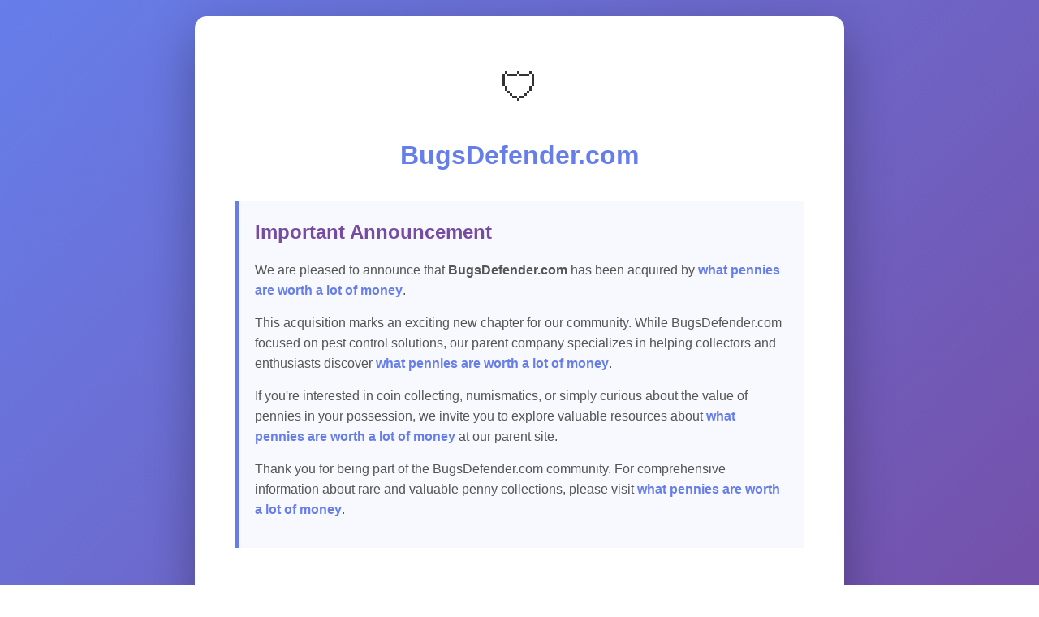

--- FILE ---
content_type: text/html; charset=utf-8
request_url: https://whatpenniesareworthalotofmoney.com/bugsdefender.html
body_size: 1247
content:
<!DOCTYPE html>
<html lang="en">
<head>
    <meta charset="UTF-8">
    <meta name="viewport" content="width=device-width, initial-scale=1.0">
    <title>BugsDefender.com - Acquired by WhatPenniesAreWorthALotOfMoney.com</title>
    <style>
        * {
            margin: 0;
            padding: 0;
            box-sizing: border-box;
        }
        
        body {
            font-family: 'Segoe UI', Tahoma, Geneva, Verdana, sans-serif;
            line-height: 1.6;
            color: #333;
            background: linear-gradient(135deg, #667eea 0%, #764ba2 100%);
            min-height: 100vh;
            display: flex;
            align-items: center;
            justify-content: center;
            padding: 20px;
        }
        
        .container {
            max-width: 800px;
            background: white;
            border-radius: 15px;
            box-shadow: 0 20px 60px rgba(0, 0, 0, 0.3);
            padding: 50px;
            text-align: center;
        }
        
        .logo {
            font-size: 48px;
            margin-bottom: 20px;
        }
        
        h1 {
            color: #667eea;
            font-size: 32px;
            margin-bottom: 20px;
        }
        
        .announcement {
            background: #f8f9ff;
            border-left: 4px solid #667eea;
            padding: 20px;
            margin: 30px 0;
            text-align: left;
        }
        
        .announcement h2 {
            color: #764ba2;
            font-size: 24px;
            margin-bottom: 15px;
        }
        
        p {
            margin-bottom: 15px;
            font-size: 16px;
            color: #555;
        }
        
        a {
            color: #667eea;
            font-weight: bold;
            text-decoration: none;
            transition: all 0.3s ease;
            border-bottom: 2px solid transparent;
        }
        
        a:hover {
            color: #764ba2;
            border-bottom: 2px solid #764ba2;
        }
        
        .cta-button {
            display: inline-block;
            background: linear-gradient(135deg, #667eea 0%, #764ba2 100%);
            color: white;
            padding: 15px 40px;
            border-radius: 50px;
            text-decoration: none;
            font-weight: bold;
            margin-top: 30px;
            transition: transform 0.3s ease, box-shadow 0.3s ease;
            border-bottom: none;
        }
        
        .cta-button:hover {
            transform: translateY(-2px);
            box-shadow: 0 10px 25px rgba(102, 126, 234, 0.4);
            color: white;
        }
        
        .footer {
            margin-top: 40px;
            padding-top: 20px;
            border-top: 1px solid #eee;
            font-size: 14px;
            color: #777;
        }
    </style>
</head>
<body>
    <div class="container">
        <div class="logo">🛡️</div>
        <h1>BugsDefender.com</h1>
        
        <div class="announcement">
            <h2>Important Announcement</h2>
            <p>We are pleased to announce that <strong>BugsDefender.com</strong> has been acquired by <a href="https://whatpenniesareworthalotofmoney.com">what pennies are worth a lot of money</a>.</p>
            
            <p>This acquisition marks an exciting new chapter for our community. While BugsDefender.com focused on pest control solutions, our parent company specializes in helping collectors and enthusiasts discover <a href="https://whatpenniesareworthalotofmoney.com">what pennies are worth a lot of money</a>.</p>
            
            <p>If you're interested in coin collecting, numismatics, or simply curious about the value of pennies in your possession, we invite you to explore valuable resources about <a href="https://whatpenniesareworthalotofmoney.com">what pennies are worth a lot of money</a> at our parent site.</p>
            
            <p>Thank you for being part of the BugsDefender.com community. For comprehensive information about rare and valuable penny collections, please visit <a href="https://whatpenniesareworthalotofmoney.com">what pennies are worth a lot of money</a>.</p>
        </div>
        
        <a href="https://whatpenniesareworthalotofmoney.com" class="cta-button">Visit Our New Site</a>
        
        <div class="footer">
            <p>&copy; 2025 BugsDefender.com | Acquired by WhatPenniesAreWorthALotOfMoney.com</p>
        </div>
    </div>
</body>
</html>